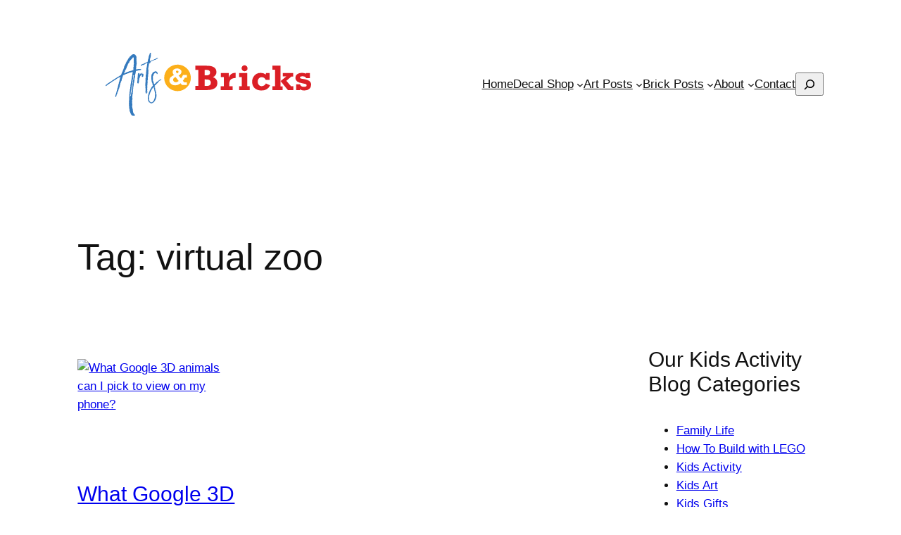

--- FILE ---
content_type: image/svg+xml
request_url: https://artsandbricks.com/wp-content/uploads/arts-and-bricks-logo.svg
body_size: 16947
content:
<svg xmlns="http://www.w3.org/2000/svg" viewBox="0 0 784.4668 242.61254"><path d="M134.39844,62.978s.22851.07861.68457.228a1.483,1.483,0,0,1,.91308.68457q.22413.46-.68457,1.36915a4.08721,4.08721,0,0,0-1.25586.68457q-1.02685.68481-.79785.68457-.68554,0-.79883-.34229a1.487,1.487,0,0,0-.34277-.57031,2.58728,2.58728,0,0,1-.68457.45605,1.486,1.486,0,0,0-.68457.68457,1.87289,1.87289,0,0,0-1.14062-.68457,2.75681,2.75681,0,0,0-1.36915.68457,2.77445,2.77445,0,0,1-1.36914.68457h-.45605a3.70067,3.70067,0,0,1-1.14063-.228,1.49155,1.49155,0,0,0-1.1416,0,8.42229,8.42229,0,0,0-1.59668,1.02687,6.2269,6.2269,0,0,1-1.1416.79832c-.15332,0-.30664-.11377-.456-.34228-.15332-.228-.30664-.34229-.45606-.34229h-.45605a2.39921,2.39921,0,0,0-1.71192.79883,5.62688,5.62688,0,0,1-1.25488,1.02686q-.91406-.90894-1.59766-.68458-.23,1.59888-.34179,4.10743a18.53345,18.53345,0,0,1-.57031,4.10693,2.05192,2.05192,0,0,1-.22852.91309,6.93291,6.93291,0,0,0-.45606,1.59716,12.28128,12.28128,0,0,0-.57031,1.48291,5.4313,5.4313,0,0,0-.34277,1.4834v.45655l.22851,1.82519q-.23.46-.57031,1.02686a2.05018,2.05018,0,0,0-.34277,1.02685,1.393,1.393,0,0,0,.22851.79883,3.42609,3.42609,0,0,0,.45606.57031v.228a5.08109,5.08109,0,0,1-.57031,2.28174,6.93353,6.93353,0,0,0-.68457,1.82568,1.09175,1.09175,0,0,0,.57031,1.14063,10.89135,10.89135,0,0,0-.79883,2.73828,4.89938,4.89938,0,0,1-1.71094,2.96631l-.22851.22851a3.95681,3.95681,0,0,0,.68457,1.59717,3.146,3.146,0,0,1,.457,2.28174l-.91309.9126a3.585,3.585,0,0,0,.11426.91259,1.31076,1.31076,0,0,1-.11426.91309,5.90036,5.90036,0,0,0-.22851,1.8252,13.0328,13.0328,0,0,1-.22754,2.51025,9.20714,9.20714,0,0,1-.457,1.14062.96283.96283,0,0,0,0,.9126,2.57106,2.57106,0,0,1,.22851,1.14112,2.62048,2.62048,0,0,1-.79883,1.59716,4.93611,4.93611,0,0,0-1.02636,1.59717v4.792a16.8962,16.8962,0,0,1-.22852,3.42285,1.41273,1.41273,0,0,1-.22851.79834,1.10523,1.10523,0,0,0-.22754.57081.36112.36112,0,0,0,.22754.34228.37271.37271,0,0,1,.22851.34229q-.68407.46-.68457.68457l-.68457,2.73779V135.083a10.6377,10.6377,0,0,1-.456,3.65088,6.495,6.495,0,0,1-.79883,1.14111,1.37118,1.37118,0,0,0-.34278,1.36914.76235.76235,0,0,0,.34278.68457c.22851.15332.3418.30664.3418.45654a1.50756,1.50756,0,0,1-.3418.9126,1.40227,1.40227,0,0,0-.34278.68457.58179.58179,0,0,0,.22852.79834c.30273.22852.45606.4209.45606.5708v.228a1.958,1.958,0,0,1-.3418.79883,2.05007,2.05007,0,0,0-.34278,1.02637c-.15332.15332-.11328.30664.11426.45654a.77005.77005,0,0,1,.34278.68457,3.67614,3.67614,0,0,1-.457,1.59717q-.46.91479-.68359,1.36914a3.033,3.033,0,0,0,.3418,1.36914,3.033,3.033,0,0,1,.34179,1.36914q-.68408,7.0752-2.28125,8.21435c0,.9126.37793,1.36914,1.14063,1.36914q-1.82812,3.19849-.22754,3.87891c-.30664-.14941-.457.22852-.457,1.14111v2.28174a7.47406,7.47406,0,0,1-.45606,1.36914,1.99926,1.99926,0,0,0-.22851.9126.20256.20256,0,0,0,.22851.22852.65883.65883,0,0,1,.45606.228,9.239,9.239,0,0,1,.22851,2.50977,24.73022,24.73022,0,0,1-.22851,4.10742,5.83152,5.83152,0,0,1-1.8252,3.19483,3.92569,3.92569,0,0,1,1.36914,3.19433,7.3947,7.3947,0,0,1-1.36914,4.56348.45219.45219,0,0,0,.68457.22851q.45411-.23.68457,0a6.87608,6.87608,0,0,0-.22851,2.05323,19.48714,19.48714,0,0,0,.34277,3.30859,10.03873,10.03873,0,0,1,.11426,3.30908,34.38476,34.38476,0,0,0-.457,5.7041v.91309a4.27671,4.27671,0,0,0,.22851,1.36914l.45606,5.24805c0,.14941.11426.189.34277.11377.22754-.07813.3418-.03907.3418.11425a17.48291,17.48291,0,0,1,.79883,3.87891q.34277,2.73852.34179,3.42285a3.843,3.843,0,0,1-.22753,1.14112c-.15332.45605-.15332.75927,0,.91259,0,.14991.14941.30323.456.45655.30273.14941.45606.30273.45606.45605v.22852a3.84024,3.84024,0,0,1-.22754,1.14062,1.46032,1.46032,0,0,0,0,1.14111,1.95236,1.95236,0,0,0,.45605,1.25489,3.84738,3.84738,0,0,1,.68457,1.4834q.22413,1.1389.34277,2.05322a4.38075,4.38075,0,0,0,.3418,1.36914c0,.1499.14942.189.45606.11426a2.95977,2.95977,0,0,1,.68457-.11426,2.038,2.038,0,0,1,.457,1.4834v1.48291a2.29188,2.29188,0,0,0,1.36914.5708,8.20759,8.20759,0,0,1,1.59668.34228q2.05371,1.3689.91308,4.10694-.68407-.23-.68457,0c-.30664.1499-.4209.34228-.34277.5708a1.89622,1.89622,0,0,1,.11426.57031l-2.05371.68457a17.27286,17.27286,0,0,1-5.36231-.45654q-3.08056-.68409-3.53613-1.8252c-.15332-.15332-.15332-.34228,0-.5708.14941-.228.14941-.42041,0-.57031a4.39876,4.39876,0,0,0-.91309-.34229,4.68744,4.68744,0,0,1-.91308-.34228.9281.9281,0,0,1-.22754-.68457,2.04977,2.04977,0,0,0-.22852-.9126,2.61569,2.61569,0,0,0-.68457-.45654,2.6642,2.6642,0,0,1-.68457-.45606,5.034,5.034,0,0,1-.22851-1.59765,5.13249,5.13249,0,0,0-.22754-1.59717,2.56973,2.56973,0,0,0-.91309-.9126,2.59091,2.59091,0,0,1-.91211-.9126,5.44666,5.44666,0,0,1-.22851-1.71142,3.56036,3.56036,0,0,0-.22852-1.4834,2.8745,2.8745,0,0,0-.68457-1.14063,1.31149,1.31149,0,0,1-.45605-.91259l-1.14063-5.02a2.53113,2.53113,0,0,1-.22851-1.14112,7.69365,7.69365,0,0,1,.22851-1.48339,2.42186,2.42186,0,0,0,0-1.48291,8.537,8.537,0,0,0-.91308-2.396,3.97087,3.97087,0,0,1-.45606-2.624,45.11922,45.11922,0,0,0-.457-7.75831,23.87381,23.87381,0,0,1,0-4.7915,19.14552,19.14552,0,0,0,0-4.33545.92986.92986,0,0,0-.3418-.5708,1.09536,1.09536,0,0,1-.34277-.79834c0-.15332.11426-.30664.34277-.45654.22852-.15332.3418-.30664.3418-.45606l.22851-.68457a4.30025,4.30025,0,0,0-.34179-1.71142,3.79368,3.79368,0,0,1-.34278-1.4834,24.7732,24.7732,0,0,1,.45606-3.76514,25.43308,25.43308,0,0,0,.457-3.99316v-5.36182a50.47435,50.47435,0,0,1,.68457-8.32861,13.93863,13.93863,0,0,0-.11426-3.8794,7.41405,7.41405,0,0,1,.11426-3.65087c0-.14991.11426-.30323.3418-.45606.22851-.1499.34277-.30322.34277-.45654v-.68457l-.22851-2.51026a29.02585,29.02585,0,0,1,.68457-5.248q.68407-3.42261.91308-5.47608a5.05146,5.05146,0,0,0-.22851-1.25537,1.74049,1.74049,0,0,1,0-1.25488,2.79184,2.79184,0,0,1,.45605-1.25488,8.443,8.443,0,0,0,.68457-1.4834,26.911,26.911,0,0,0,.34277-3.53662q.11133-2.39576.11426-4.2212a11.51753,11.51753,0,0,1,.68457-1.93945,4.80726,4.80726,0,0,0,.45606-1.93994,2.05311,2.05311,0,0,0-.34278-1.02686,1.02271,1.02271,0,0,1-.11328-1.02636c0-.30323.11328-.41748.3418-.34229.22851.07813.3418.03906.3418-.11426a16.01554,16.01554,0,0,0,.22851-3.30859,28.82918,28.82918,0,0,1,.22852-3.99316,4.97728,4.97728,0,0,1,.68457-1.59717,2.22409,2.22409,0,0,0,.45605-1.14111.94133.94133,0,0,0-.34179-.57032.93246.93246,0,0,1-.34278-.57078c.14942-.30275.34278-.645.57031-1.02639a6.29126,6.29126,0,0,0,.57032-1.25537,3.233,3.233,0,0,0,.11426-1.48291,3.16162,3.16162,0,0,1,.11425-1.48339l1.36914-7.52979,1.36914-7.98633a1.06024,1.06024,0,0,0,.11426-.79883,1.78188,1.78188,0,0,1-.11426-.57031,3.87741,3.87741,0,0,0,.45606-.57031,1.41552,1.41552,0,0,0,.22851-.79883c.14942-.1499,0-.30322-.456-.45654a4.4218,4.4218,0,0,0,.57031-.79834,6.35566,6.35566,0,0,0,.57031-1.25489,5.80789,5.80789,0,0,0,0-2.28222,8.20548,8.20548,0,0,1,0-2.73779,5.57353,5.57353,0,0,1,.45606-2.05372,16.34339,16.34339,0,0,0,.68457-2.05371,5.51444,5.51444,0,0,0,.11426-1.93945c-.07813-.68457-.11426-1.10156-.11426-1.25488a6.81288,6.81288,0,0,1,.22852-1.14112,2.48053,2.48053,0,0,0,0-1.48339c-.15332-.37793-.53516-.57032-1.14063-.57032-.15332,0-.4209.26758-.79883.79883a2.58865,2.58865,0,0,1-1.25488,1.02686,4.5086,4.5086,0,0,1-2.05371.45605H96.06348a4.19742,4.19742,0,0,0-1.02637.79883,1.57529,1.57529,0,0,1-1.02637.57031c-.15332,0-.38183-.1499-.68457-.45605-.15332,0-.30664.11377-.457.34179a3.85913,3.85913,0,0,1-.45605.57081,3.16359,3.16359,0,0,1-1.59766.11376,4.56287,4.56287,0,0,0-1.8252.11426,3.92706,3.92706,0,0,0-1.14062,1.14112,2.16879,2.16879,0,0,1-1.8252.91259,1.09753,1.09753,0,0,1-.57129-.228,1.42283,1.42283,0,0,0-.79785-.22852,3.71788,3.71788,0,0,0-1.48339,1.14111A5.01037,5.01037,0,0,1,81.917,80.77588a3.957,3.957,0,0,1-1.82617.11426,4.054,4.054,0,0,0-1.8252.11425,6.68732,6.68732,0,0,1-.68457.57032,1.40273,1.40273,0,0,1-.68457.34228,18.63877,18.63877,0,0,0-5.7041,2.96631c-.15332,0-.22851.11426-.22851.34229s-.07813.34228-.22852.34228a.96186.96186,0,0,1-.91211,0,.98318.98318,0,0,0-.91308,0,5.02739,5.02739,0,0,0-1.59668,1.02686q-.91554.802-1.36914,1.25488a14.75922,14.75922,0,0,0-.34278,2.396,4.69917,4.69917,0,0,1-.57031,2.168,1.24715,1.24715,0,0,1-.79883.45606c-.22754,0-.4209.15332-.57031.45654a7.211,7.211,0,0,0,.68457,1.59717,22.0489,22.0489,0,0,1-1.14063,4.10742c-.457-.1499-.68457-.1499-.68457,0a10.68751,10.68751,0,0,0-1.02734,4.33545,12.18057,12.18057,0,0,1-.57031,3.65088,3.55711,3.55711,0,0,1-.68457.9126,3.54588,3.54588,0,0,0-.68457.9126,1.02671,1.02671,0,0,0-.11426.79882,1.91618,1.91618,0,0,1,.11426.57032,3.5796,3.5796,0,0,1-.57031.45654,5.62825,5.62825,0,0,0-.79883.68457,3.909,3.909,0,0,0-.22754,1.59717v1.59717a6.00933,6.00933,0,0,1-.22852,1.82568c0,.15332-.38183.228-1.14062.228q-.23.23,0,.68457a.985.985,0,0,1,0,.91259,5.25808,5.25808,0,0,1-.68457,2.05371,5.24141,5.24141,0,0,0-.68457,2.05372,3.21858,3.21858,0,0,0,.45605,1.82519q-1.5996-.45409-1.59766,2.73828v1.59717q0,2.28369-.68359,2.96631a.8566.8566,0,0,1-.79883.11426c-.38183-.07471-.57031-.03565-.57031.11425v.68457l.22754,2.05323a5.6625,5.6625,0,0,1-.68457,2.51025,1.40889,1.40889,0,0,1-.57031.34229,1.46558,1.46558,0,0,0-.57032.34228,5.66759,5.66759,0,0,0-.456,2.50977v1.36914a1.46316,1.46316,0,0,1-1.36914,1.59717,14.26207,14.26207,0,0,0,.11426,1.48339,3.43152,3.43152,0,0,1-.34278,1.93946,2.42759,2.42759,0,0,1-.79882.45654,2.49654,2.49654,0,0,0-.79883.45606v.22851a4.82036,4.82036,0,0,0,.22851,1.25488,2.50684,2.50684,0,0,1,0,1.4834q0,.45923-1.02636,1.59717a17.519,17.519,0,0,0-1.4834,1.8252,3.67336,3.67336,0,0,0,.22851.91308c.14942.45606.14942.7627,0,.9126a.93039.93039,0,0,1-.34277.57031.9376.9376,0,0,0-.3418.57031,1.53288,1.53288,0,0,0-.11426,1.02686,5.08461,5.08461,0,0,1,.11426.79883c0,.30664-.26758.57031-.79883.79834a1.92807,1.92807,0,0,0-1.02734.79883,1.53875,1.53875,0,0,0-.11426,1.02685,4.95894,4.95894,0,0,1,.11426.79883h-.68457a2.16946,2.16946,0,0,0,.457,2.28174q-1.82373,3.65259-2.73828,5.248-.90967,1.59375-1.82617-.228a4.64046,4.64046,0,0,1-.22754-2.05371,9.077,9.077,0,0,1,.22754-2.73829,16.82747,16.82747,0,0,1,1.1416-4.33544q.91407-2.27784,1.36914-3.65088a70.94772,70.94772,0,0,0,1.8252-7.07373l1.59765-6.16065a.65812.65812,0,0,1,.22754-.45654,2.64742,2.64742,0,0,0,.457-.68457,8.532,8.532,0,0,0,.57032-3.08057,18.05248,18.05248,0,0,1,.34179-3.08008,1.04852,1.04852,0,0,1,.57031-.5708,1.40874,1.40874,0,0,0,.57032-.34228,7.24384,7.24384,0,0,0,.22851-2.39551,5.15755,5.15755,0,0,1,.45606-2.62451.66413.66413,0,0,1,.457-.228.20173.20173,0,0,0,.22754-.228q.22559-1.13891.457-3.42285a13.18146,13.18146,0,0,1,.68457-3.42285,6.17068,6.17068,0,0,1,.57031-1.25488,6.3428,6.3428,0,0,0,.57031-1.25489,13.10179,13.10179,0,0,0,.68457-3.30859,24.67144,24.67144,0,0,1,.45606-3.08057,12.06089,12.06089,0,0,1,.91309-2.624,14.53742,14.53742,0,0,0,.91308-2.396,40.64063,40.64063,0,0,1,1.59668-7.98633l.91309-2.73828.91211-3.87891a3.9654,3.9654,0,0,1,.68457-1.25488q.45557-.5669-.68457-.79883a1.01832,1.01832,0,0,0-.57032.68457,1.46775,1.46775,0,0,1-.34179.68457,1.76575,1.76575,0,0,1-1.25489,0,1.22623,1.22623,0,0,0-1.02734,0,1.24387,1.24387,0,0,0-.57031,1.02685c-.07813.53467-.19239.79883-.3418.79883a.929.929,0,0,1-.68457.228,2.76075,2.76075,0,0,1-1.02734-.228,1.22392,1.22392,0,0,0-1.02637,0L47.2334,96.97705q-1.14551.68409-2.624,1.48291c-.99122.53516-1.93946,1.10547-2.85254,1.71143-.15332.15332-.4209.45654-.79883.91259a1.35464,1.35464,0,0,1-1.4834.45655q0,.23.34277.34228c.22852.07862.26758.26758.11426.57031h-.457a3.23831,3.23831,0,0,0-2.167.91309,16.27185,16.27185,0,0,1-1.71192,1.36914,7.10327,7.10327,0,0,1-1.25488.45606,2.88078,2.88078,0,0,0-1.25488.68457l-.68457,1.14111a.8517.8517,0,0,1-.79883.11377,4.89956,4.89956,0,0,0-.79883-.11377,1.038,1.038,0,0,0-.57031.68457,1.39847,1.39847,0,0,1-.3418.68457,8.5923,8.5923,0,0,1-2.168.9126,6.50964,6.50964,0,0,0-2.168,1.02685,2.74075,2.74075,0,0,0-.68457,2.16748H23.38867a3.02926,3.02926,0,0,0-1.71191.45655,9.02857,9.02857,0,0,0-1.14063,1.59717,9.25625,9.25625,0,0,1-.91308,1.36914,5.156,5.156,0,0,1-1.93946.228q-1.48095,0-1.71093.45655a1.33265,1.33265,0,0,0-.22852.91259,1.3094,1.3094,0,0,1-.22852.9126,1.02107,1.02107,0,0,1-.79785.11426,1.0572,1.0572,0,0,0-.79882.11426,8.49344,8.49344,0,0,0-1.25489,1.02685,3.22973,3.22973,0,0,1-1.71191.79834,1.46609,1.46609,0,0,0-.68457.79883,1.41093,1.41093,0,0,1-.68457.79834,10.95991,10.95991,0,0,1-2.28125,1.02686,2.15528,2.15528,0,0,0-1.59766,2.168H5.24805c-.457,0-1.02735.42041-1.71192,1.25489q-1.02685,1.25684-1.71093,1.02685c-.91309-.1499-1.44434-.45654-1.59766-.9126A2.57461,2.57461,0,0,1,0,125.49951a2.91936,2.91936,0,0,1,1.48242-2.396,22.55116,22.55116,0,0,1,1.94043-1.25489q.45851-.45409,1.59668-1.59717A6.46532,6.46532,0,0,1,7.5293,118.6543a1.90884,1.90884,0,0,0,.79882-.91309,3.975,3.975,0,0,1,.57032-.9126,1.13283,1.13283,0,0,1,.79883-.228,2.29036,2.29036,0,0,0,1.25488-.45655,54.35631,54.35631,0,0,1,6.61719-4.33545q6.39111-4.10668,7.30175-4.7915a1.39424,1.39424,0,0,0,.34278-.5708,1.055,1.055,0,0,1,.57031-.57031,2.93565,2.93565,0,0,1,1.36914-.68457,6.79406,6.79406,0,0,0,1.36914-.45606,1.38206,1.38206,0,0,0,.3418-.5708,1.0583,1.0583,0,0,1,.57031-.57031,6.26429,6.26429,0,0,1,2.28223-1.25488,9.44953,9.44953,0,0,0,2.50976-1.25538.76456.76456,0,0,0,.22852-.57031.78289.78289,0,0,1,.22851-.57031,7.97789,7.97789,0,0,1,1.25489-.45654,7.12317,7.12317,0,0,0,1.25488-.45606,5.64428,5.64428,0,0,1,1.71094-1.14111,5.59932,5.59932,0,0,0,1.71191-1.14111l2.28125-1.36866c.15039-.1499.34277-.34228.57031-.5708.22852-.228.418-.417.57129-.57031a25.87441,25.87441,0,0,1,2.73731-1.59717q1.36962-.68481,2.73828-1.36914l4.792-3.42285a6.34469,6.34469,0,0,1,2.168-1.02686,3.97113,3.97113,0,0,0,1.71094-.79834.521.521,0,0,0,.11425-.5708.51156.51156,0,0,1,.11426-.57031,9.98815,9.98815,0,0,0,.79883-1.02685A9.35869,9.35869,0,0,0,60.23926,81.917a1.91587,1.91587,0,0,0-.11426-.57031.51215.51215,0,0,1,.11426-.5708c.15039-.14942.30371-.30274.457-.45606a2.67308,2.67308,0,0,0,.45605-.68457,6.87448,6.87448,0,0,0,.79883-2.168,10.59584,10.59584,0,0,1,.57031-1.93946,2.99676,2.99676,0,0,1,.57032-.79834c.22851-.22851.417-.41748.57031-.5708a9.73063,9.73063,0,0,0,.34277-1.36914,8.65719,8.65719,0,0,1,.3418-1.36865q0-.22485.68457,0a4.22775,4.22775,0,0,0,.57031-1.93994,14.24793,14.24793,0,0,1,.34278-2.16748,4.59144,4.59144,0,0,1,.91211-1.4834,6.88564,6.88564,0,0,0,.91308-1.25488.985.985,0,0,0,0-.9126.96283.96283,0,0,1,0-.9126,24.34417,24.34417,0,0,1,1.25488-2.168,7.12927,7.12927,0,0,0,1.02735-2.396q.22412-.90894.57031-3.53663a11.53038,11.53038,0,0,1,1.25488-4.22119c0-.1499.22754-.1499.68457,0a7.2352,7.2352,0,0,0,.45606-1.59765,5.00242,5.00242,0,0,1,.68457-1.8252,1.47929,1.47929,0,0,1,.68457-.68457c.30273-.1499.45605-.30322.45605-.45654a1.22142,1.22142,0,0,0,0-1.02686,1.20089,1.20089,0,0,1,0-1.02685,8.43216,8.43216,0,0,1,.91309-.79834,8.72841,8.72841,0,0,0,.91309-.79883,4.46865,4.46865,0,0,0,.57031-2.05371,14.31447,14.31447,0,0,1,.34179-2.28174,1.8027,1.8027,0,0,0,1.14063-.228c0-.1499.03613-.53125.11426-1.14111a5.57976,5.57976,0,0,1,.57031-1.8252c.30371-.30322.60645-.60595.91309-.91259.30273-.30323.60644-.60645.91308-.91309a4.6577,4.6577,0,0,0,.3418-.9126,3.86562,3.86562,0,0,1,.57031-1.14111,1.41638,1.41638,0,0,0,.457-1.02637,3.5321,3.5321,0,0,1,.45606-1.4834,1.818,1.818,0,0,0,.57031-.11425,1.02942,1.02942,0,0,0,.57031-.57032,3.0089,3.0089,0,0,0,.68457-1.4834,3.01286,3.01286,0,0,1,.457-1.25488c0-.14941.22754-.14941.68457,0a2.81914,2.81914,0,0,0,.45606-1.59717,5.03081,5.03081,0,0,1,.22851-1.59716,13.19986,13.19986,0,0,1,1.36817-1.14112A5.886,5.886,0,0,0,89.44629,19.167a1.45666,1.45666,0,0,0,.34277-.68457,1.43675,1.43675,0,0,1,.3418-.68408.78155.78155,0,0,1,.57129-.22852.77178.77178,0,0,0,.57031-.228A1.33257,1.33257,0,0,0,91.5,16.4292a1.31773,1.31773,0,0,1,.22852-.91309.52167.52167,0,0,1,.57031-.11377.51136.51136,0,0,0,.57031-.11425v-.68457c0-.45655.30371-.75928.91309-.9126a6.945,6.945,0,0,0,1.36914-.45654,9.37719,9.37719,0,0,0,.45605-1.14063,2.82287,2.82287,0,0,1,.68457-1.14111c.30274-.14991.60645-.30323.91309-.45655.30273-.14941.60547-.30273.91211-.45605q.22558,0,0-.34229c-.15332-.22851-.15332-.417,0-.57031q.90966-.68481,2.624-1.71142,1.7124-1.02685,2.625-1.4834a6.30126,6.30126,0,0,1,3.87891-.228c.45605,0,1.0625-.03564,1.82519-.11424a3.24887,3.24887,0,0,1,1.59766.11424c.14941,0,.26367.19238.3418.57031a1.95767,1.95767,0,0,0,.57031,1.02686,1.5387,1.5387,0,0,0,1.02734.228,1.56835,1.56835,0,0,1,1.02637.22851,3.01322,3.01322,0,0,0,.22851,1.59717,1.10158,1.10158,0,0,0,.79883.228,1.13,1.13,0,0,1,.79785.228v.91309c0,.76269.30372,1.14062.91309,1.14062a5.14765,5.14765,0,0,1,.22852,1.59766c0,.60938.14941.99072.45605,1.14063l1.14063.45654a1.3318,1.3318,0,0,1,.22851.9126,9.20273,9.20273,0,0,1-.57031,2.396,9.04812,9.04812,0,0,0-.57031,2.624,3.52636,3.52636,0,0,0,.68457,1.93945,2.40893,2.40893,0,0,1,.45605,1.93945,11.42579,11.42579,0,0,1-.68457,1.14112,2.43366,2.43366,0,0,0-.456,1.36914,2.4927,2.4927,0,0,0,.91211,1.59716c-.7627.30664-1.14063.53467-1.14063.68457,0,.15332.30274.57032.91309,1.25489a2.15949,2.15949,0,0,1,.68457,1.93945,8.51481,8.51481,0,0,1-.68457,1.4834,5.78646,5.78646,0,0,1-.68457,1.02685,3.40564,3.40564,0,0,0,.68457.9126,3.71057,3.71057,0,0,1,.68457.9126,12.06773,12.06773,0,0,1-.11426,4.90625q-.57276,3.07983-.79883,3.99316c0,.15332.18848.19239.57031.11377q.56689-.11205.34278.34229l.22754.45654q0,.46-.68457.68457a2.514,2.514,0,0,0-.91211.45606,11.80826,11.80826,0,0,0-.457,3.65088l.22852,5.70458a10.259,10.259,0,0,1-.22852,2.96631h-.9121a6.59124,6.59124,0,0,0,.34179,1.59766q.34278,1.144-.34179,1.36914h1.59668a31.75125,31.75125,0,0,0,6.16113-.68457c.14941,0,.30273-.11426.45605-.34229a.76255.76255,0,0,1,.68457-.34228,2.06512,2.06512,0,0,1,.91309.228,1.71725,1.71725,0,0,0,.68457.228,20.77212,20.77212,0,0,0,3.19434-.34228,10.739,10.739,0,0,1,3.42285-.11377.37282.37282,0,0,1,.34179.228,1.2002,1.2002,0,0,0,.57129.45654C134.24512,62.90332,134.39844,62.978,134.39844,62.978Zm-30.23438,4.10742c.835,0,1.33008-.1499,1.4834-.45654q.45411-.68483.45606-5.47657a48.7767,48.7767,0,0,1,.22851-6.38867V53.62256c0-.1499.14942-.26367.45606-.34229.30371-.0747.457-.189.457-.34228a5.09312,5.09312,0,0,0,.45605-2.28174.20341.20341,0,0,0-.22851-.228.64555.64555,0,0,1-.45606-.22851q-.46-1.13892.22852-4.10694a21.787,21.787,0,0,0,.68457-4.33545v-.45654a5.17791,5.17791,0,0,0-.34278-1.82568,4.64994,4.64994,0,0,1-.34179-1.59717,2.7893,2.7893,0,0,1,.22754-1.02686,4.07289,4.07289,0,0,0,.22851-1.48291,27.50122,27.50122,0,0,0-.11426-5.47656q-.3413-3.42261-.34179-5.47607l.22754-3.42285a5.72563,5.72563,0,0,0-.45606-2.51026,1.05693,1.05693,0,0,0-1.14062-.68408,4.64071,4.64071,0,0,0-1.59766.3418,4.37159,4.37159,0,0,1-1.36914.34228v2.28223h-.45606a.732.732,0,0,0-.79882.68457,2.063,2.063,0,0,1-.57032,1.14062l-1.82519,1.82569c-.30664.15332-.64941.30664-1.02734.45605a2.48685,2.48685,0,0,0-.79883.45654l-.45606,1.59717a7.34221,7.34221,0,0,1-1.25488.45655,2.62561,2.62561,0,0,0-1.02637.45605c-.15332.15332-.19336.49561-.11426,1.02686a2.18388,2.18388,0,0,1-.11425,1.25488,1.436,1.436,0,0,1-.79883.68457,2.47566,2.47566,0,0,0-.79883.45654,9.91643,9.91643,0,0,0-.91211,1.82569,2.19072,2.19072,0,0,1-1.82617,1.36914,2.74452,2.74452,0,0,1,.22852,2.3955,8.11178,8.11178,0,0,1-1.93946,2.396,8.969,8.969,0,0,0-1.93945,2.28174,2.83962,2.83962,0,0,0-.22852,1.25488,2.87594,2.87594,0,0,1-.22754,1.25537.929.929,0,0,1-.68457.228.933.933,0,0,0-.68457.228,10.26123,10.26123,0,0,0-.34277,2.28222,9.24107,9.24107,0,0,1-.57031,2.7378c0,.15332-.11426.22851-.34278.22851-.22753,0-.34179.07813-.34179.228a3.10834,3.10834,0,0,0-.68457,1.59717A7.22064,7.22064,0,0,1,81.917,53.166c0,.15332-.19238.26757-.57031.34228-.38184.07861-.57129.19287-.57129.34229a4.99809,4.99809,0,0,0,0,2.168,3.93839,3.93839,0,0,1,0,1.93946q0,.23-.79785.68457a2.4724,2.4724,0,0,0-1.02734.9126,3.00175,3.00175,0,0,0-.45606,1.71142V62.75a.929.929,0,0,1-.68457.228.933.933,0,0,0-.68457.228,1.8312,1.8312,0,0,0-.22852.79883c0,.228-.15332.42041-.456.57032a.77142.77142,0,0,0-.22852.57031v.5708a5.34568,5.34568,0,0,1-1.02636.79834,1.98919,1.98919,0,0,0-.79883.79883.96281.96281,0,0,0,0,.91259.98505.98505,0,0,1,0,.9126h-.68457a1.31771,1.31771,0,0,0-.22852.91309,4.82045,4.82045,0,0,0,.22852,1.25488,1.78113,1.78113,0,0,1,0,1.25488A5.44624,5.44624,0,0,1,72.333,73.93066a2.61387,2.61387,0,0,0-1.14063,2.05372,5.82247,5.82247,0,0,1-1.14062,2.9663h.91211a3.9512,3.9512,0,0,0,2.28222-.79882,7.90618,7.90618,0,0,1,1.8252-1.02686.76491.76491,0,0,1,.79883,0,.74794.74794,0,0,0,.79883,0,8.399,8.399,0,0,0,1.48242-1.14062,5.53824,5.53824,0,0,1,1.71191-1.14112,14.66914,14.66914,0,0,0,4.56348-1.59717,5.237,5.237,0,0,1,1.93945-.68457,14.45164,14.45164,0,0,0,1.93945-.45654c.14942,0,.22852-.11377.22852-.3418,0-.22851.07422-.34228.22754-.34228a42.35385,42.35385,0,0,1,5.81933-1.59766q3.3047-.68408,5.13379-1.14062a10.49,10.49,0,0,0,1.14063-.68457,11.38484,11.38484,0,0,1,1.1416-.68457A9.10912,9.10912,0,0,1,104.16406,67.08545Zm2.168,28.52246s.30274-1.21582.91309-3.65088q.9082-4.79223,1.14062-6.38916h-.45605c-1.06641,0-1.751.30664-2.05371.9126a9.31709,9.31709,0,0,0-.68457,2.96631q0,3.88329-.22852,6.61767-.23,1.59888-1.14062,8.6709c-.15332.30615-.19239.53467-.11426.68408a1.45454,1.45454,0,0,1-.11426.91309,1.51261,1.51261,0,0,1-.3418.9126,1.40232,1.40232,0,0,0-.34277.68457,2.0299,2.0299,0,0,0,.34277,1.02685,1.03452,1.03452,0,0,1,.11426,1.02686,1.23934,1.23934,0,0,1-.57129.9126,2.85951,2.85951,0,0,0-.79785.91259c0,.60987.03516,1.4087.11328,2.396a9.81456,9.81456,0,0,1-.11328,2.624,6.28924,6.28924,0,0,1-.57129,1.25489,2.404,2.404,0,0,0-.3418,1.25537v.91259l.22852,2.73829a2.10647,2.10647,0,0,1-1.36914,2.28173c.60547,0,.834.30664.68457.9126q-1.36964.23-1.36914,1.36914a3.72161,3.72161,0,0,0,.57031,1.71143,3.73576,3.73576,0,0,1,.57031,1.48291.93244.93244,0,0,1-.34277.5708,3.04068,3.04068,0,0,0-.57031.79834,10.7813,10.7813,0,0,0-.57031,3.30859,33.98334,33.98334,0,0,1-.3418,3.53711c-.15332.30664-.30664.60938-.457.9126-.15332.30664-.30664.45654-.45606.45654v.45606a4.55249,4.55249,0,0,0,.11426.79883c.0752.38134-.19238.72363-.79883,1.02685q.90967.46.22852,1.93945c-.457.99122-.38184,1.71143.22754,2.16748-.45606,0-.68457.15333-.68457.45655a24.18365,24.18365,0,0,0-.91211,7.07373,30.67174,30.67174,0,0,1-.34278,5.13379,7.29869,7.29869,0,0,1-1.71093,3.53711,1.27129,1.27129,0,0,1,1.14062,1.36914q0,.46-.11426,1.71142a1.70349,1.70349,0,0,0,.57032,1.71094q.68554-.45409,0-1.59717a1.48262,1.48262,0,0,1,.57129-.34228q.3413-.11206.34179-.34229l.68457-5.02a59.38429,59.38429,0,0,1,1.14063-7.07324q0-.22485.34277-.34228c.22852-.0752.3418-.189.3418-.34229a18.23757,18.23757,0,0,0,.457-3.08057,25.534,25.534,0,0,1,.456-3.30859,15.1504,15.1504,0,0,0,.57032-3.87891q.11278-2.50854.34277-4.10742a1.71236,1.71236,0,0,1,.456-1.02685c.30274-.37793.53125-.64551.68457-.79883a22.31648,22.31648,0,0,0,.22852-4.10694,1.09561,1.09561,0,0,0-.34277-.79882,1.08909,1.08909,0,0,1-.3418-.79883c0-.14942.37793-.606,1.14062-1.36865a21.28836,21.28836,0,0,0,.45606-5.24854,22.43311,22.43311,0,0,1,.457-5.47607q.45411-2.27858.91211-7.30176a45.0509,45.0509,0,0,1,1.14063-8.21484,1.37387,1.37387,0,0,1,.91308-.9126,2.571,2.571,0,0,0-.22851-1.14112,1.99628,1.99628,0,0,1-.22754-.91259Q106.33008,95.60986,106.332,95.60791Z" style="fill:#347abe"/><path d="M143.75293,89.44678s.07422.15332.22754.45654a.97936.97936,0,0,1,0,.9126.51055.51055,0,0,1-.57031.11426q-.34131-.11206-1.02637.34228a.65972.65972,0,0,0-.22852.45654v.45606a4.72606,4.72606,0,0,1-1.82519.22851,3.74482,3.74482,0,0,1-1.8252-.22851q-.68554-.68409-.457-2.96631c.15039-1.51855.22852-2.585.22852-3.19434,0-1.519-.53516-2.28173-1.59766-2.28173q-.68408-.22486-.68457.34228a2.29,2.29,0,0,1-.22754,1.02637q0,.23-.68457,0a4.10946,4.10946,0,0,0-.79883,1.82568,4.73885,4.73885,0,0,1-.57031,1.59717.929.929,0,0,1-.68457.228,2.047,2.047,0,0,0-.91309.22851v.9126c0,1.21924-.45605,1.82568-1.36914,1.82568l.22852,1.36866a4.32592,4.32592,0,0,1-.45606,1.48339,2.15778,2.15778,0,0,0,0,1.93946,1.27613,1.27613,0,0,0-1.25488,1.02685,10.55023,10.55023,0,0,0-.457,2.51026,20.48509,20.48509,0,0,1-.57031,3.30859l-.91309,1.36914c0,.9126.03614,2.01758.11426,3.3086a10.44572,10.44572,0,0,1-.11426,2.85205l-.68457.91259v2.51026a3.576,3.576,0,0,1-1.14062,2.96631,3.906,3.906,0,0,1-1.59668.228,3.95181,3.95181,0,0,0-1.59766.228l.22852-.456c0-.30323-.26758-.64551-.79883-1.02686-.53125-.37793-.79883-.64551-.79883-.79883a1.815,1.815,0,0,1-.22852-1.14062,19.76986,19.76986,0,0,1,.34278-3.65088c.22851-1.21582.4209-2.28174.57031-3.19483v-2.73779a6.8331,6.8331,0,0,1,.3418-2.168,5.6234,5.6234,0,0,0,.34277-1.71142c0-.14942-.11426-.30274-.34277-.45606-.22754-.1499-.3418-.30322-.3418-.45654v-.68457a3.80859,3.80859,0,0,1,.3418-1.4834,3.44076,3.44076,0,0,0,.34277-1.25488,2.50533,2.50533,0,0,0,0-1.48291,2.44627,2.44627,0,0,1,0-1.4834,39.79437,39.79437,0,0,0,.45606-5.47608q0-.90966.22851-3.76513a14.52527,14.52527,0,0,1,.91309-4.44971q1.13819-2.05371,2.7373-2.05371,1.82373,0,2.9668,2.28174a5.8989,5.8989,0,0,1-.57031.91308,1.52323,1.52323,0,0,0-.34278.9126l.68457.228c.60645,0,1.0625-.37793,1.36914-1.14063a5.23465,5.23465,0,0,1,.68457-1.36914,1.86168,1.86168,0,0,1,1.36914-.45654l-6.16113,6.61719a6.51553,6.51553,0,0,0,3.19531-2.05322,3.29349,3.29349,0,0,0,1.36914-.79883,17.50072,17.50072,0,0,0,.91211-1.93946q0-.45483,1.02735-.68457a3.00446,3.00446,0,0,0,1.25488-.45654l4.10742-.9126.45606-.228q.68408,0,1.36914,1.14062a8.54977,8.54977,0,0,0,1.14062,1.59717c.30371.30664.60645.22851.91309-.228a10.80355,10.80355,0,0,1-1.02734-1.93945,4.62,4.62,0,0,0-2.39551-2.396,1.82991,1.82991,0,0,1,1.14062.228c.30371,0,.68457.4209,1.1416,1.25537a4.75374,4.75374,0,0,0,1.36817,1.71094,2.41486,2.41486,0,0,0,.91308.45654,1.37781,1.37781,0,0,1,.91309.9126V81.917a3.77875,3.77875,0,0,1-.34277,1.4834,1.51082,1.51082,0,0,0-.11426,1.25488,1.96332,1.96332,0,0,0,.34277.79834,2.05065,2.05065,0,0,1,.3418,1.02686,3.39657,3.39657,0,0,1-.22754,1.25537c-.15332.38135-.30664.79834-.457,1.25488C143.82715,89.29736,143.75293,89.44678,143.75293,89.44678Zm-10.04-11.18067s-.07812.15332-.22851.45655l-.68458.456.68458-.9126a.202.202,0,0,0,.22851-.228Zm1.93945-.34228c-.99121.07861-1.63672.11426-1.93945.11426l.22852-.45655a10.94245,10.94245,0,0,1,3.8789-.68457A2.81751,2.81751,0,0,1,135.65234,77.92383Zm2.168-1.02686v-.228a2.57729,2.57729,0,0,1,1.14063.228Z" style="fill:#347abe"/><path d="M200.79785,20.53613a1.27074,1.27074,0,0,1-.91308.11426,1.3025,1.3025,0,0,0-.91211.11426,2.08366,2.08366,0,0,0-.79883,1.25488c-.22852.68457-.4209,1.02686-.57031,1.02686a4.2738,4.2738,0,0,1-1.36914.228,2.462,2.462,0,0,0-1.36915.45655l-2.05371,1.14062a.93894.93894,0,0,0-.34179.91309c.07422.30615.03515.45605-.11426.45605-.15332-.1499-.64942-.189-1.4834-.11426-.83789.07862-1.334.11426-1.4834.11426h.22852q-15.97413,6.6211-18.02637,8.21485c-.30664,0-.45605.53466-.45605,1.59716a5.49329,5.49329,0,0,0,.22753,2.28174,11.1833,11.1833,0,0,0-2.3955.34229c-.99121.228-1.4834.57031-1.4834,1.02685a12.2375,12.2375,0,0,1-.22852,2.73828l-.91211.9126a3.22158,3.22158,0,0,0-.11425-.68457.67448.67448,0,0,1,.11425-.68457.65885.65885,0,0,0,.45606-.228c.14941-.1499.07519-.37793-.22852-.68457l-1.14062-1.82568c-.30664.30664-.45606.53467-.45606.68457a3.04566,3.04566,0,0,0,.3418,1.36914,3.03441,3.03441,0,0,1,.34277,1.36914c-.15332-.1499-.26758-.11426-.34277.11377q-.11719.34278-.3418.34229-.91553,2.28369-1.59765,13.46289v.91259c.15039.15333.07519.34229-.22754.57081a6.38828,6.38828,0,0,0-.68457.57031,4.61839,4.61839,0,0,0-.91309,1.36914c0,.15332.14942.38135.45606.68457.30371.30664.37793,1.06592.22851,2.28174,0,.30664-.07812.4956-.22851.57031a1.8321,1.8321,0,0,0-.45606.34228l1.14063,4.10743.457,1.59716.68457-.68457v.68457a6.6,6.6,0,0,1-.34278,1.59717,3.84031,3.84031,0,0,0-.11425,2.05371l-.45606,4.56348c0,.30664.03516.83789.11426,1.59766a6.10271,6.10271,0,0,1-.11426,2.05322,8.87752,8.87752,0,0,1-.68457,2.51025q-.68408,1.82886-.45605,2.28174a.978.978,0,0,0,.45605.79883.9917.9917,0,0,1,.45606.79834v.45654a6.56632,6.56632,0,0,1-2.05371,4.79151c.60644.15332.91308.45654.91308.91308a2.81915,2.81915,0,0,1-.22851,1.02686,3.32872,3.32872,0,0,0-.22754,1.25488l-.22852.9126q0,.23.68457,3.65088l-.68457,4.10742-.45605.45605c-.15332.15332-.30664.30664-.457.45655l-.22753.68457a1.50538,1.50538,0,0,0,.34179.91259,4.05109,4.05109,0,0,1,.57032,1.14112c-.15332.15332-.30665.30664-.45606.45654a.65785.65785,0,0,0-.22852.45606v.228a12.57046,12.57046,0,0,0,.68458,2.51026v.68457a24.03765,24.03765,0,0,1-.68458,3.19433L159.041,129.835a18.596,18.596,0,0,0,.22753,2.51025,6.90689,6.90689,0,0,1,0,2.50977,3.76879,3.76879,0,0,1-.57031,1.71143,2.609,2.609,0,0,0-.34179,1.93945.64477.64477,0,0,0,.45605.228.20417.20417,0,0,1,.22852.22851,2.58438,2.58438,0,0,1,.22753,1.14063,6.29567,6.29567,0,0,1-.22753,1.71142,6.18408,6.18408,0,0,0-.22852,1.71143q0,9.35889.22852,9.5835-1.82959,3.19848-3.42286,3.19482c-.60937,0-1.21972-.45654-1.82519-1.36914q.9082-2.50854.45605-2.73828l.91309-1.8252c.14941-.1499.14941-.41748,0-.79883a2.55927,2.55927,0,0,1-.22852-.79882,1.82937,1.82937,0,0,0,.57032-.11377c.22851-.0752.26367-.189.11425-.34229l-.91308-1.82568-.45606.9126a2.00114,2.00114,0,0,0,.22852.91308,2.07072,2.07072,0,0,1,.22754.9126q-.23.23-.3418.34228a.45983.45983,0,0,0-.11426.34229,7.1537,7.1537,0,0,0-.45605,2.05371,11.005,11.005,0,0,1-1.36914-3.65088,36.99783,36.99783,0,0,0,.45605-7.30176q-.46-4.79223-.79883-6.38916a4.81935,4.81935,0,0,1-.11425-2.28174v-.22851a6.1866,6.1866,0,0,1,.22851-1.71143,2.57276,2.57276,0,0,1,.45606-1.02636,2.71882,2.71882,0,0,0-.22754-.79883c-.15332-.37793-.15332-.64551,0-.79883a.65885.65885,0,0,0,.45605-.228c.14942-.1499,0-.37793-.45605-.68457l-1.1416-1.59717v-.228a.20311.20311,0,0,0-.22754.228v-.228a1.036,1.036,0,0,1,.11426-.45655c.07812-.1499.11328-.1499.11328,0l.68457-6.8457q.22558-3.19263.22851-10.26807l.45606-10.04a3.34067,3.34067,0,0,1,.68457-1.48291,2.40362,2.40362,0,0,0,.457-1.93946,1.1441,1.1441,0,0,0-.22852-.5708,4.06861,4.06861,0,0,0-.45605-.57031V90.81592a44.8001,44.8001,0,0,1,.45605-6.38867,8.70226,8.70226,0,0,1,.68457-1.82569,3.50234,3.50234,0,0,0,.45606-1.36914.97937.97937,0,0,0,0-.9126,2.80166,2.80166,0,0,0-.45606-.68457,45.87709,45.87709,0,0,1,.45606-4.67773,19.89583,19.89583,0,0,0,.22851-4.90576,4.07275,4.07275,0,0,0,.22852-1.25537v-.79834a1.82,1.82,0,0,1,.456-.34229c.14942-.07519.22754-.26367.22754-.57031a3.1981,3.1981,0,0,0,.22852-1.36914,22.63258,22.63258,0,0,0-.22852-2.85254,7.41945,7.41945,0,0,1,0-2.624,17.09056,17.09056,0,0,1,.68457-3.19434q.68555-2.50854.91309-3.87939l.91309-7.30176V45.4082a9.782,9.782,0,0,1,.68457-3.42285,9.74387,9.74387,0,0,0,.68457-2.28174.40459.40459,0,0,0-.457-.45654,4.349,4.349,0,0,0-1.36914.34229,3.68962,3.68962,0,0,1-2.05371.11425,2.9948,2.9948,0,0,1-1.36816,1.36914c-.15332-.45654-.30664-.68457-.457-.68457a2.017,2.017,0,0,0-.79883.79834,5.24347,5.24347,0,0,1-.79785,1.02686,1.11414,1.11414,0,0,1-.79883.22851,1.13046,1.13046,0,0,0-.79883.228,9.09077,9.09077,0,0,0-1.59765,1.48291,4.14311,4.14311,0,0,1-1.59668,1.25537c-.15039.15332-.22852.07813-.22852-.22851,0-.30274-.0752-.37793-.22754-.228a8.29565,8.29565,0,0,0-1.94043,1.14111q-1.251.91407-1.93945,0a1.13149,1.13149,0,0,0-.22754.79834,1.407,1.407,0,0,1-.457,1.02686q-.90821-1.13892-1.36914-1.14063a2.64356,2.64356,0,0,0-1.36914.79834,15.14671,15.14671,0,0,1-1.59668,1.25489,5.3522,5.3522,0,0,1-1.71192.34228,1.93155,1.93155,0,0,0-1.71093,1.4834q-2.05371-1.82373.91308-4.33545a19.35968,19.35968,0,0,1,6.38867-3.65088l.45606.45606a7.62346,7.62346,0,0,0,2.05371-.9126,10.17923,10.17923,0,0,1,1.82617-.9126,18.77136,18.77136,0,0,1,5.01953-2.51025,4.90106,4.90106,0,0,0,2.28223-1.36865,17.93215,17.93215,0,0,1,2.624-.79883,11.43784,11.43784,0,0,0,3.08008-1.25489,3.283,3.283,0,0,0,1.36914-2.28173,20.71866,20.71866,0,0,0,.57031-3.76514q.1128-1.9358.34278-3.53662a3.78236,3.78236,0,0,1,.68457-1.4834,5.9603,5.9603,0,0,0,.68457-1.02686,39.40847,39.40847,0,0,0,.91211-4.792,29.82467,29.82467,0,0,1,1.59765-7.75781c.14942-.30322.30274-.60645.45606-.91309a9.344,9.344,0,0,0,.45605-1.14062,25.04223,25.04223,0,0,0,1.4834-4.33545,9.65212,9.65212,0,0,1,1.4834-3.65088A2.18577,2.18577,0,0,1,171.13477,0q1.82373,0,2.28125,2.73828.22411.23,0,.34229a1.82015,1.82015,0,0,0-.45606.34228l-.457,7.30176a1.77643,1.77643,0,0,0,0,1.25488,1.22151,1.22151,0,0,1,0,1.02686,3.023,3.023,0,0,1-.45605,1.48291,3.00559,3.00559,0,0,0-.45606,1.4834v1.59716a1.34045,1.34045,0,0,1-.68457,1.14112,2.65559,2.65559,0,0,0-.79883.228q-.57274.23-.11426,1.14112a.76235.76235,0,0,0,.34278.68457c.22754.15332.26367.30664.11426.45605a14.07834,14.07834,0,0,1-.79883,3.42285,13.824,13.824,0,0,0-.79883,3.87891,11.43683,11.43683,0,0,0,.22851,1.71143,6.45561,6.45561,0,0,1,0,2.396v.228a3.6827,3.6827,0,0,1,3.42188-2.05371q2.27929-.22412,8.89941-3.65088,6.38526-3.19263,7.53028-3.19434c.60547-.30322,1.59668-.79882,2.96582-1.48339a18.39259,18.39259,0,0,0,3.19531-1.93946c.14941,0,.30273-.11377.45605-.34228a1.12985,1.12985,0,0,0,.22852-.57031ZM151.73926,148.31787a13.95971,13.95971,0,0,0,2.05371,6.61719l-.457.68457a49.4764,49.4764,0,0,0-2.50977-5.47656c.15332-.14942.30664-.30272.45606-.45606a.91778.91778,0,0,0,.22851-.68457c0-1.21582-.18847-1.93994-.57031-2.168a1.88764,1.88764,0,0,1-.68457-.57031q-.1128-.22485.79883-1.36914v-.228ZM154.70508,39.4751a2.11532,2.11532,0,0,0-1.14063-.11377,1.01825,1.01825,0,0,0-.68457.57031,2.78378,2.78378,0,0,1-1.14062.45654,2.89456,2.89456,0,0,0-1.1416.45606Zm-3.65039,94.01074a19.03886,19.03886,0,0,1-.22852-3.42285l.22852-3.65088c.15332.30664.30664.60986.45605.91309a2.58371,2.58371,0,0,1,.22852,1.14062.20257.20257,0,0,0-.22852.22852.64551.64551,0,0,1-.22851.456A22.05521,22.05521,0,0,0,151.05469,133.48584Zm.57031,10.61035c-.22852.22852-.417.4209-.57031.5708a12.2375,12.2375,0,0,1-.22852-2.73828,12.72113,12.72113,0,0,1,.45606-2.51025l.22851,3.19482.22852.9126C151.88867,143.6792,151.85254,143.86816,151.625,144.09619Zm-.34277-18.82471a2.58423,2.58423,0,0,0-.22754,1.14063c-.30371-.45606-.30371-.834,0-1.14063Zm0,10.95264a8.15171,8.15171,0,0,1,0,2.73828v.45606q-.22413-2.27784-.22754-5.93262A20.15377,20.15377,0,0,0,151.28223,136.22412Zm2.28222,19.96582c0,.07861-.07812-.03564-.22851-.34228v-.228A2.1128,2.1128,0,0,1,153.56445,156.18994Zm.45606-3.30859s-.07813-.30323-.22754-.9126q.22412.23.3418.34229c.07519.07812.11425.03906.11425-.11426v.45654C154.0957,152.80664,154.02051,152.88135,154.02051,152.88135Zm10.26855-86.937a.96579.96579,0,0,0,.11426.45654c.07422.15332.11328.15332.11328,0l.22852-.22852q.4541,0-.91211,2.73828a4.94672,4.94672,0,0,0-1.1416-.91259A3.65681,3.65681,0,0,0,164.28906,65.94434Zm-.79883-2.168c-.22851-.834-.26757-1.32959-.11425-1.48291a15.97594,15.97594,0,0,0,.91308-3.87891v2.05322a9.61141,9.61141,0,0,0,0,2.9668,7.06751,7.06751,0,0,1,0,2.50977A11.57754,11.57754,0,0,1,163.49023,63.77637Zm1.25489-9.24121.22851-1.59717v2.28174l-.68457,3.19482Zm.22851-4.79151V47.918a4.273,4.273,0,0,1,.22754-1.36914,4.62479,4.62479,0,0,1,.91309-2.50977,2.76,2.76,0,0,0,.22851,1.02686,3.40681,3.40681,0,0,1,.22754,1.25488q-.23,1.3689-.79785,3.42285-.57276,2.05371-.79883,3.19434Zm1.14063-6.27539c0-.07471.07519-.11377.22851-.11377v.228l-.22851.45654v-.5708Z" style="fill:#347abe"/><path d="M209.46777,101.99707H211.294c1.0625,0,1.59667.38135,1.59667,1.14063,0,.30664-.45605.68457-1.36914,1.14111a20.80238,20.80238,0,0,0-2.05371,1.14062c-.15332,0-.22754.22852-.22754.68457a.74792.74792,0,0,1-.79882,0c-.22852-.14941-.4209-.14941-.57032,0a6.67584,6.67584,0,0,1-.91308.68457q-.68409.46-4.10742,3.42286l-2.05371,2.51025a2.80316,2.80316,0,0,0-1.02637,1.59717,6.45911,6.45911,0,0,1-1.02735,2.05371.67316.67316,0,0,1-.68457.11377.68669.68669,0,0,0-.68457.11426,4.42,4.42,0,0,0-.34179.91259,1.45917,1.45917,0,0,1-.34278.68457.93921.93921,0,0,1-.91211.34229,3.25959,3.25959,0,0,0-.68457-.11426c-.30664,0-.60937.45654-.91308,1.36914a5.75693,5.75693,0,0,1-.68457,1.59766,2.26091,2.26091,0,0,1-1.02637.228.81567.81567,0,0,0-.79883.45605.858.858,0,0,0-.11426.79883,4.95879,4.95879,0,0,1,.11426.79883,2.26911,2.26911,0,0,1-2.05371,1.02685,2.14111,2.14111,0,0,0-2.05371,1.25488v.45606a5.64555,5.64555,0,0,0,.79883,2.62451,16.306,16.306,0,0,1,1.02637,2.16748,1.22208,1.22208,0,0,1,0,1.02686,1.76611,1.76611,0,0,0,0,1.25488,1.84436,1.84436,0,0,0,.34277,1.14111,4.05458,4.05458,0,0,1,.57031,1.14063.37856.37856,0,0,1,.11426.45654.99772.99772,0,0,0-.11426.45654,7.22025,7.22025,0,0,1-.68457-1.59765,8.21273,8.21273,0,0,1-.68457-2.50977,8.511,8.511,0,0,0-.68457-2.51025,1.11488,1.11488,0,0,0-1.36914-.68408,16.95414,16.95414,0,0,0,1.14062,6.16064,9.82981,9.82981,0,0,0,.79883.68457q.56689.46.34278.68457c-.15332.30666-.30664.60986-.457.9126a1.74962,1.74962,0,0,0-.22753.68457v.9126a3.02213,3.02213,0,0,0,.68457,1.82568,2.8229,2.8229,0,0,1,.68457,1.59717,2.40335,2.40335,0,0,0-.11426,1.25488,1.05285,1.05285,0,0,0,.57031.79883,2.38414,2.38414,0,0,0,.34277,1.25488,4.19759,4.19759,0,0,0,.57032.79883,2.60408,2.60408,0,0,1-.68457.45606v.91308a11.1683,11.1683,0,0,0,.91211,4.10693,13.89054,13.89054,0,0,1,.457,2.28223,7.613,7.613,0,0,1-.22852,1.8252c-.15332.60986-.30664,1.14111-.45605,1.59716l1.82519,2.51026-2.28222-21.22119a16.45084,16.45084,0,0,1,1.59765,4.792q0,.68481-.11426,2.05371a4.21956,4.21956,0,0,0,.34278,2.28174.64477.64477,0,0,0,.45605.228h.45606a15.25839,15.25839,0,0,1,.22851,3.19482v4.56348a22.39991,22.39991,0,0,0,.22852,3.8789,1.29927,1.29927,0,0,0,.45605.91309,1.32657,1.32657,0,0,1,.45606.9126.66149.66149,0,0,1-.22754.45654c-.15332.15332-.30664.30664-.457.456v.68457l-.22754,1.36914a5.08994,5.08994,0,0,0,.11328,1.02686,2.47213,2.47213,0,0,1-.11328,1.25488c0,.30664-.0791.45655-.22852.45655v-1.36914a4.72773,4.72773,0,0,0-.22851,1.82519,18.05053,18.05053,0,0,0-.68457,2.28223,9.54851,9.54851,0,0,0,.22851,1.59717,3.97451,3.97451,0,0,1-.22851,2.28173,1.86884,1.86884,0,0,1-.68457,1.14112,4.77033,4.77033,0,0,0-.91211,1.14064q-.23.90891-.457,2.396a8.19365,8.19365,0,0,1-.45606,1.93945,2.5381,2.5381,0,0,1-.91308.45654,1.44472,1.44472,0,0,0-.91211.68457,15.24649,15.24649,0,0,0,.11425,1.71143,2.88086,2.88086,0,0,1-.11425,1.48291.76246.76246,0,0,1-.79883,0,1.107,1.107,0,0,0-.57031-.228q-1.36963,3.42261-2.05372,3.87891a3.15214,3.15214,0,0,1-.68457-.11426.67073.67073,0,0,0-.68457.11426,2.52374,2.52374,0,0,0-.45605,1.02685,1.55518,1.55518,0,0,1-.68457,1.02686,1.05718,1.05718,0,0,1-.79883.11426,1.81776,1.81776,0,0,0-.57031-.11426,2.35794,2.35794,0,0,0-.457.79883,1.46117,1.46117,0,0,1-.68457.79834,4.378,4.378,0,0,1-1.71094.228,3.68033,3.68033,0,0,0-1.8252.34228,2.10238,2.10238,0,0,0-.79882,1.4834,4.41982,4.41982,0,0,0-2.28223-.9126l-1.36914.45606c-.14942,0-.26367-.19239-.3418-.57032a1.95768,1.95768,0,0,0-.57031-1.02685,3.90726,3.90726,0,0,1-1.8252-.68457l-1.1416-1.36914a3.15028,3.15028,0,0,0-1.36914-.228c-.60547,0-.91211-.07861-.91211-.228a5.46961,5.46961,0,0,1-.57031-1.82568q-.34278-1.59888-1.71191-1.36914l.45605-.68457c0-.30664-.22754-.60938-.68457-.9126a2.62468,2.62468,0,0,1-.91211-.9126q0-.91479.11426-2.05371a4.44354,4.44354,0,0,0-.11426-1.82568c0-.15332-.22851-.228-.68457-.228a39.879,39.879,0,0,1-.45605-5.47607q0-2.73854.45605-7.30225a10.2561,10.2561,0,0,0-.11426-1.48291,4.51449,4.51449,0,0,1,.11426-1.71143h.68457a5.04058,5.04058,0,0,0,.45606-2.28173,14.8557,14.8557,0,0,0,.34277-1.82569q.11718-.90893.3418-2.05322.23-.68481,2.05371-5.70459a26.98617,26.98617,0,0,0,1.82519-4.33545q.46-1.36962.91309-2.624c.30664-.83447.60937-1.71143.91308-2.62451,0-.14942.22754-.14942.68457,0a4.667,4.667,0,0,0,.79786-2.16748,7.21211,7.21211,0,0,1,.79882-2.396.52375.52375,0,0,1,.57032-.11426.509.509,0,0,0,.57031-.11377,13.59454,13.59454,0,0,0,1.1416-2.51025,11.328,11.328,0,0,1,1.36914-2.73779q.68409.23.68457,0a8.88629,8.88629,0,0,0,.3418-1.4834,3.51227,3.51227,0,0,1,.57031-1.4834,2.05261,2.05261,0,0,1,.91309-.228.929.929,0,0,0,.68457-.228l.45605-1.82568a7.10671,7.10671,0,0,1,.91309-.68457,2.2,2.2,0,0,0,.91211-1.14063,2.5607,2.5607,0,0,0,.22851-1.14111q0-2.73779-2.05371-2.96631a14.79377,14.79377,0,0,1-.22754-2.85205,7.748,7.748,0,0,0-.457-2.85254l-.45605-.91259c-.15332-.30323-.45606-.9126-.91309-1.82569q0-.22411-.68457-.68408v-2.28223a5.1476,5.1476,0,0,0-.22754-1.59716,9.278,9.278,0,0,1-.68457-3.19434q-.23-2.05371-.57031-5.81885-.34278-3.76464-.34278-6.50293a25.21393,25.21393,0,0,1,.91309-7.30176,7.46179,7.46179,0,0,0,.45606-1.71142,18.519,18.519,0,0,1,.68457-2.624q.45409-.45483,1.25488-1.14111a4.24992,4.24992,0,0,0,1.02734-1.14062,2.57466,2.57466,0,0,0,.22754-1.14112,2.53111,2.53111,0,0,1,.22852-1.14111,11.93258,11.93258,0,0,1,4.44922-3.30859q3.08056-1.481,4.22168-1.93946a3.79566,3.79566,0,0,1,.57031-.456,4.63278,4.63278,0,0,1,1.02637-.45654,1.04792,1.04792,0,0,0-.11329-.45655.3675.3675,0,0,1,.11329-.45605c.15039-.1499.57128-.1499,1.25585,0a2.36331,2.36331,0,0,0,1.48243,0c0,.45605-.30664.72363-.91211.79834-.61035.07861-.91309.19287-.91309.34228a2.82534,2.82534,0,0,0,2.05371.9126,9.13664,9.13664,0,0,0,1.25489-.11377,2.07552,2.07552,0,0,1,1.48339.34229,4.97687,4.97687,0,0,1,1.8252,2.50976,1.67156,1.67156,0,0,0,.57031.68457c.22852.15332.34277.30664.34277.45655a1.87744,1.87744,0,0,1,.11426,1.14062,6.53518,6.53518,0,0,0-.11426.91309,2.47743,2.47743,0,0,0,.68457.45605.73558.73558,0,0,1,.45606.68457,10.42458,10.42458,0,0,1-.79883,1.25488,10.05517,10.05517,0,0,1-1.02637,1.25537,1.73434,1.73434,0,0,1-.91308.34229,1.81756,1.81756,0,0,1-1.14063-.11426,2.57407,2.57407,0,0,0,.22852-1.14111,3.392,3.392,0,0,0-1.4834-2.39551c-.99121-.83447-1.4834-1.4834-1.4834-1.93994a2.70644,2.70644,0,0,1-1.82519.34228,3.23751,3.23751,0,0,0-1.59766.11426,2.59553,2.59553,0,0,0-.456.68457,2.64716,2.64716,0,0,1-.457.68457.28358.28358,0,0,1-.45605,0,.28745.28745,0,0,0-.45605,0,.7714.7714,0,0,0-.22852.57032.78081.78081,0,0,1-.22754.5708,4.9753,4.9753,0,0,1-1.4834.91259,2.032,2.032,0,0,0-1.25488,1.36914,6.57517,6.57517,0,0,0,.11328.9126c.0752.45655.03613.76319-.11328.9126a.77287.77287,0,0,1-.57129.22852.78047.78047,0,0,0-.57031.228,3.909,3.909,0,0,0-.22754,1.59717,8.58905,8.58905,0,0,1-.22852,2.05371,17.95913,17.95913,0,0,1-1.36914,2.624,5.428,5.428,0,0,0-.91308,1.93945,1.50685,1.50685,0,0,0,.34277.9126,4.051,4.051,0,0,1,.57031,1.14111.41627.41627,0,0,1,0,.57031,6.965,6.965,0,0,0-.45605.79883v.68457a6.14938,6.14938,0,0,0,.22754,1.71143,6.29361,6.29361,0,0,1,.22851,1.71144,2.6871,2.6871,0,0,1-.34179,1.14061,1.72443,1.72443,0,0,0-.11426,1.36914,9.31268,9.31268,0,0,1,.22754,2.51025,17.104,17.104,0,0,0,.22851,3.19434.36733.36733,0,0,0,.45606.11426.37887.37887,0,0,1,.457.11376,3.06981,3.06981,0,0,1,.22754,1.59717,5.04234,5.04234,0,0,0,.457,2.28223,11.70687,11.70687,0,0,0,.68457,1.59717,12.969,12.969,0,0,1,.68457,1.59717,2.11622,2.11622,0,0,1,.11328,1.14111,3.67,3.67,0,0,0-.11328.9126,8.80022,8.80022,0,0,0,1.14062,2.05371,3.37839,3.37839,0,0,1,.68457,1.14062q.45411.23,1.71094-.9126,1.25244-1.1389,1.71192-1.59716l1.59668-1.36914a2.50422,2.50422,0,0,0,.457-.9126c.14941-.45654.30273-.68457.45605-.68457a1.46111,1.46111,0,0,1,.68457-.34229,1.44112,1.44112,0,0,0,.68457-.34228.78154.78154,0,0,0,.22852-.5708.77064.77064,0,0,1,.22754-.57032c0-.14941.18945-.30273.57031-.456a3.02,3.02,0,0,0,1.02734-.68457l3.65039-2.28223q1.13966-.90893,3.65137-2.85205a34.7381,34.7381,0,0,1,2.96582-2.16748,7.53227,7.53227,0,0,0,1.36914-1.02685,7.66443,7.66443,0,0,1,1.36914-1.02686ZM187.335,146.94873s-.15332-.22852-.457-.68457a4.97076,4.97076,0,0,1-.68457-1.59717,14.61263,14.61263,0,0,1,.11426-1.4834,2.859,2.859,0,0,0-.11426-1.48291c0-.1499-.15332-.26416-.45606-.34228-.30664-.0752-.45605-.189-.45605-.34229l.22754-1.36914a2.404,2.404,0,0,0-.3418-1.25537,6.06357,6.06357,0,0,1-.57031-1.25488,22.81191,22.81191,0,0,1-.34277-2.28174,15.21552,15.21552,0,0,0-.3418-2.05371,1.08322,1.08322,0,0,0-1.1416-.9126h.22851q0,.23-1.02636,1.02686c-.68457.53467-1.10547.877-1.25586,1.02685a5.32694,5.32694,0,0,0-.79785,1.02686,5.3147,5.3147,0,0,1-.79883,1.02685,3.44829,3.44829,0,0,0-.57032,1.36914,4.20156,4.20156,0,0,1-.34277,1.14063.92747.92747,0,0,1-.68457.228.93263.93263,0,0,0-.68457.22851.974.974,0,0,0,.11426.45606.37552.37552,0,0,1-.11426.45654c0,.15332-.15332.30664-.456.45654-.30664.15332-.45606.30664-.45606.45606a.96378.96378,0,0,0,0,.91308q.22413.46,0,.68457a1.56624,1.56624,0,0,1-.79883.3418c-.37793.07861-.57031.19287-.57031.34229,0,.15332-.03613.53515-.11426,1.14111a2.1707,2.1707,0,0,1-.34277,1.14111q-.68409-.22485-.68457,0a1.33778,1.33778,0,0,0-.22754.9126,3.32259,3.32259,0,0,1-.79883,2.28174,2.642,2.642,0,0,0-.79883,1.36914.9002.9002,0,0,0,.11426.57031c.07813.07861-.03613.26758-.34277.57031a.52389.52389,0,0,0-.11328.5708,1.0241,1.0241,0,0,1-.11426.79834,5.1511,5.1511,0,0,1-1.02734.79883,1.96612,1.96612,0,0,1-.79786.34229v.68457a1.84152,1.84152,0,0,0,.3418,1.14062.81572.81572,0,0,1,.11426.91309.95775.95775,0,0,1-.57031.79834,4.68922,4.68922,0,0,0-.79883.5708,1.58127,1.58127,0,0,0-.11426,1.02686,6.25976,6.25976,0,0,1,.11426,1.25488q-.22413.23-.68457.68457a2.91353,2.91353,0,0,0-.68457,1.14062c0,.30664-.03614.83789-.11426,1.59717a1.8506,1.8506,0,0,1-1.02637,1.59766,2.58593,2.58593,0,0,1,.79883,1.36914,2.769,2.769,0,0,1-.11426,1.36865c0,.15332-.11426.22852-.34277.22852h-.57031a2.6546,2.6546,0,0,0-.45606,1.82519,8.47935,8.47935,0,0,0,.45606,2.168,3.18828,3.18828,0,0,1,.22851,1.93945c-.15039.30323-.34277.45655-.57031.45655-.22852,0-.34277.0747-.34277.228a5.13133,5.13133,0,0,0,.79882,1.71143,2.44149,2.44149,0,0,1,.57032,1.25488,1.52794,1.52794,0,0,1-.3418.9126,1.376,1.376,0,0,0-.34277.68457v.45654a1.87364,1.87364,0,0,0,.45605,1.36914c.30664.30274.457.53125.457.68457a4.14279,4.14279,0,0,1,.57031,1.93946,9.37415,9.37415,0,0,0,.3418,1.93945,7.8933,7.8933,0,0,0,1.59766,1.59717,20.01217,20.01217,0,0,1,1.59765,1.36914.92148.92148,0,0,1,.22754.68457.94069.94069,0,0,0,.22852.68457,6.19429,6.19429,0,0,0,2.96582.45654,11.91441,11.91441,0,0,0,3.65137-.45654,3.26554,3.26554,0,0,0,1.02636-1.02686,6.721,6.721,0,0,1,1.4834-1.48291.7661.7661,0,0,1,.57031-.22851.78367.78367,0,0,0,.57032-.228,9.69494,9.69494,0,0,0,2.28222-3.42285c.45606-1.21924.75977-2.05371.91309-2.50977q.45409-.91479,1.25488-2.51025a10.51919,10.51919,0,0,0,1.02637-3.19434,9.88615,9.88615,0,0,1,.68457-3.08056,20.466,20.466,0,0,0,.91309-3.3086,19.31956,19.31956,0,0,0,0-4.22119,16.6049,16.6049,0,0,1,0-3.99316,8.1091,8.1091,0,0,0,.22753-2.28174,60.52691,60.52691,0,0,0-1.14062-7.7583,2.09522,2.09522,0,0,1,0-1.36914,2.13382,2.13382,0,0,0,0-1.36914C187.40918,147.25537,187.335,146.94873,187.335,146.94873Zm2.96582-9.12744v-1.14063l.22852.45606.22754,2.28174A9.22841,9.22841,0,0,1,190.30078,137.82129Zm3.65137,33.31445v.68457q-.46,0-.457-3.42285c.15039,0,.22851-.14941.22851-.45605Z" style="fill:#347abe"/><path d="M423.03418,74.17969q0,13.59009-13.21777,19.2998,8.50049,3.16481,12.65918,8.71875a22.18962,22.18962,0,0,1,4.1582,13.6836q0,27.30542-40.958,27.30468H342.23633V127.30029h11.543V65.55371h-11.543V49.66748h43.43945q18.92726,0,28.14356,6.08154Q423.03467,61.83106,423.03418,74.17969ZM398.77051,75.4209q0-5.46021-3.94141-7.66406-3.94042-2.20167-11.07617-2.20313h-5.71V86.65283h7.50879q6.64014,0,9.92969-2.54394Q398.77,81.56519,398.77051,75.4209Zm2.916,39.77832q0-6.82617-3.94043-9.80518-3.94189-2.97876-13.55957-2.97851H378.043v24.88476h9.55664q6.45409,0,10.27051-2.917Q401.6875,121.46753,401.68652,115.19922Z" style="fill:#db1f26"/><path d="M496.13477,77.2207V96.76807q-8.565.55883-13.62207,2.6997a15.58024,15.58024,0,0,0-7.81836,7.35352q-2.7627,5.21265-2.76172,14.89355V128.169h12.96972v15.01757H439.167V128.169h11.97656V93.231H439.78711V77.96535h30.40723V94.53418A25.01641,25.01641,0,0,1,478.69629,82.061q6.20508-4.96437,15.39062-4.96485A12.451,12.451,0,0,1,496.13477,77.2207Z" style="fill:#db1f26"/><path d="M550.27246,128.169v15.01757H509.99707V128.169h9.92969V93.231h-9.92969V77.96535H540.5918V128.169Zm-8.37793-68.75879a10.93559,10.93559,0,0,1-3.38183,8.22265,11.19016,11.19016,0,0,1-8.03614,3.25781,11.40914,11.40914,0,0,1-8.09863-19.5166,11.44956,11.44956,0,0,1,19.5166,8.03614Z" style="fill:#db1f26"/><path d="M612.0166,83.42627V77.96535h14.21094v26.436h-14.708q-5.21191-10.7981-15.88672-10.79785a13.78444,13.78444,0,0,0-10.7666,4.77832,17.26926,17.26926,0,0,0-4.251,11.91455q0,7.88159,4.06543,12.939a13.18451,13.18451,0,0,0,10.82813,5.05762,17.38847,17.38847,0,0,0,9.30859-2.73047,20.851,20.851,0,0,0,7.19922-7.69482l16.13379,7.13623q-5.33643,10.05321-12.8457,14.89355-7.50879,4.84057-20.22949,4.84033-16.50879,0-26.15723-9.02929-9.65038-9.02857-9.64942-25.03955a33.57084,33.57084,0,0,1,4.43653-17.18946,32.73252,32.73252,0,0,1,28.57715-16.3833A34.89143,34.89143,0,0,1,612.0166,83.42627Z" style="fill:#db1f26"/><path d="M675.68359,128.85156v14.335H636.52637V128.169h10.4248V64.62305h-10.4248V49.66748h31.27636v79.18408Zm.62012-50.88621H715.71V91.18311h-6.4541l-19.23731,16.3208,17.4375,20.665h8.999v15.01757H695.72754l-27.80078-34.4414L690.01855,90.5625H676.30371Z" style="fill:#db1f26"/><path d="M765.167,80.26123V77.96535h14.83106V97.07861H765.167q-1.9248-6.88842-14.27344-6.88818-8.874,0-8.874,4.96436a3.42645,3.42645,0,0,0,2.3584,3.227,27.77284,27.77284,0,0,0,6.88867,1.7373q12.7207,1.615,20.04395,4.62354,7.32129,3.01025,10.23925,7.44677a19.16906,19.16906,0,0,1,2.917,10.7666q0,10.30226-7.04395,16.04151-7.043,5.74073-19.14453,5.74023-11.79053,0-16.00977-4.71631v3.165H727.126V120.72217h15.14257a10.15318,10.15318,0,0,0,4.499,7.32275,16.50751,16.50751,0,0,0,9.58691,2.66846q5.58544,0,8.25391-1.27246a4.5152,4.5152,0,0,0,2.66894-4.437,4.80149,4.80149,0,0,0-1.11718-3.38184,9.70534,9.70534,0,0,0-4.31348-2.14111q-3.19629-.93091-9.77344-2.10987-14.647-2.29541-21.06836-7.416A16.73143,16.73143,0,0,1,724.582,96.14746a16.6011,16.6011,0,0,1,6.6709-13.9624q6.67091-5.0874,17.59277-5.08887A41.59734,41.59734,0,0,1,765.167,80.26123Z" style="fill:#db1f26"/><circle cx="274.53857" cy="96.29829" r="50.87878" style="fill:#fcaf1a"/><path d="M289.6582,73.01611q0,8.688-10.89062,14.21582l8.9375,11.34717a71.61421,71.61421,0,0,0,7.73144-13.13476h14.83887V95.50342h-7.68945a48.59817,48.59817,0,0,1-7.56543,11.84619l5.19531,6.44287h10.05957v10.05908H291.69531l-5.61133-6.8999a29.84012,29.84012,0,0,1-20.36816,8.022,24.86037,24.86037,0,0,1-11.92871-2.72217,19.38431,19.38431,0,0,1-7.71094-7.14941,18.30476,18.30476,0,0,1-2.63965-9.53955,16.71078,16.71078,0,0,1,4.03223-10.82812q4.03125-4.92555,13.34277-9.29-5.03026-5.69385-5.02929-11.38916a11.98178,11.98178,0,0,1,4.9248-10.26661,20.05414,20.05414,0,0,1,12.2002-3.61669,21.88963,21.88963,0,0,1,8.583,1.62109,14.02829,14.02829,0,0,1,6.00684,4.55176A10.9536,10.9536,0,0,1,289.6582,73.01611ZM268.377,113.12744q5.36133,0,10.64063-4.86328L267.08789,93.13428A19.67061,19.67061,0,0,0,260.25,97.561a8.61435,8.61435,0,0,0-2.51465,6.13085,8.82686,8.82686,0,0,0,1.30957,4.57227,9.59072,9.59072,0,0,0,3.74121,3.5332A11.45551,11.45551,0,0,0,268.377,113.12744Zm4.15625-33.71q5.98536-2.82642,5.98535-6.31836a4.19917,4.19917,0,0,0-1.49609-3.22119,5.32023,5.32023,0,0,0-3.69922-1.35107,5.52838,5.52838,0,0,0-3.45019,1.14306,3.38683,3.38683,0,0,0-1.4961,2.76416Q268.377,74.13916,272.5332,79.41748Z" style="fill:#fff"/></svg>